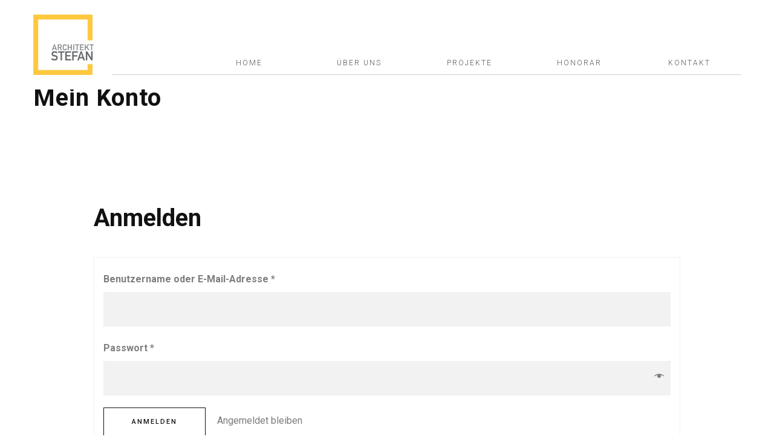

--- FILE ---
content_type: text/html; charset=UTF-8
request_url: https://architektstefan.at/mein-konto/
body_size: 13206
content:
<!DOCTYPE html>
<html lang="de">
	<head>
		<meta charset="UTF-8">
		<meta name="apple-mobile-web-app-capable" content="yes" />
		<meta name="viewport" content="width=device-width, initial-scale=1">
		<meta name="format-detection" content="telephone=no" />
		<title>Mein Konto &#8211; ARCHITEKT STEFAN</title>
<meta name='robots' content='max-image-preview:large, noindex, follow' />
<link rel='dns-prefetch' href='//www.youtube.com' />
<link rel='dns-prefetch' href='//fonts.googleapis.com' />
<link rel="alternate" type="application/rss+xml" title="ARCHITEKT STEFAN &raquo; Feed" href="https://architektstefan.at/feed/" />
<link rel="alternate" type="application/rss+xml" title="ARCHITEKT STEFAN &raquo; Kommentar-Feed" href="https://architektstefan.at/comments/feed/" />
<script type="text/javascript">
/* <![CDATA[ */
window._wpemojiSettings = {"baseUrl":"https:\/\/s.w.org\/images\/core\/emoji\/14.0.0\/72x72\/","ext":".png","svgUrl":"https:\/\/s.w.org\/images\/core\/emoji\/14.0.0\/svg\/","svgExt":".svg","source":{"concatemoji":"https:\/\/architektstefan.at\/wp-includes\/js\/wp-emoji-release.min.js?ver=6.4.7"}};
/*! This file is auto-generated */
!function(i,n){var o,s,e;function c(e){try{var t={supportTests:e,timestamp:(new Date).valueOf()};sessionStorage.setItem(o,JSON.stringify(t))}catch(e){}}function p(e,t,n){e.clearRect(0,0,e.canvas.width,e.canvas.height),e.fillText(t,0,0);var t=new Uint32Array(e.getImageData(0,0,e.canvas.width,e.canvas.height).data),r=(e.clearRect(0,0,e.canvas.width,e.canvas.height),e.fillText(n,0,0),new Uint32Array(e.getImageData(0,0,e.canvas.width,e.canvas.height).data));return t.every(function(e,t){return e===r[t]})}function u(e,t,n){switch(t){case"flag":return n(e,"\ud83c\udff3\ufe0f\u200d\u26a7\ufe0f","\ud83c\udff3\ufe0f\u200b\u26a7\ufe0f")?!1:!n(e,"\ud83c\uddfa\ud83c\uddf3","\ud83c\uddfa\u200b\ud83c\uddf3")&&!n(e,"\ud83c\udff4\udb40\udc67\udb40\udc62\udb40\udc65\udb40\udc6e\udb40\udc67\udb40\udc7f","\ud83c\udff4\u200b\udb40\udc67\u200b\udb40\udc62\u200b\udb40\udc65\u200b\udb40\udc6e\u200b\udb40\udc67\u200b\udb40\udc7f");case"emoji":return!n(e,"\ud83e\udef1\ud83c\udffb\u200d\ud83e\udef2\ud83c\udfff","\ud83e\udef1\ud83c\udffb\u200b\ud83e\udef2\ud83c\udfff")}return!1}function f(e,t,n){var r="undefined"!=typeof WorkerGlobalScope&&self instanceof WorkerGlobalScope?new OffscreenCanvas(300,150):i.createElement("canvas"),a=r.getContext("2d",{willReadFrequently:!0}),o=(a.textBaseline="top",a.font="600 32px Arial",{});return e.forEach(function(e){o[e]=t(a,e,n)}),o}function t(e){var t=i.createElement("script");t.src=e,t.defer=!0,i.head.appendChild(t)}"undefined"!=typeof Promise&&(o="wpEmojiSettingsSupports",s=["flag","emoji"],n.supports={everything:!0,everythingExceptFlag:!0},e=new Promise(function(e){i.addEventListener("DOMContentLoaded",e,{once:!0})}),new Promise(function(t){var n=function(){try{var e=JSON.parse(sessionStorage.getItem(o));if("object"==typeof e&&"number"==typeof e.timestamp&&(new Date).valueOf()<e.timestamp+604800&&"object"==typeof e.supportTests)return e.supportTests}catch(e){}return null}();if(!n){if("undefined"!=typeof Worker&&"undefined"!=typeof OffscreenCanvas&&"undefined"!=typeof URL&&URL.createObjectURL&&"undefined"!=typeof Blob)try{var e="postMessage("+f.toString()+"("+[JSON.stringify(s),u.toString(),p.toString()].join(",")+"));",r=new Blob([e],{type:"text/javascript"}),a=new Worker(URL.createObjectURL(r),{name:"wpTestEmojiSupports"});return void(a.onmessage=function(e){c(n=e.data),a.terminate(),t(n)})}catch(e){}c(n=f(s,u,p))}t(n)}).then(function(e){for(var t in e)n.supports[t]=e[t],n.supports.everything=n.supports.everything&&n.supports[t],"flag"!==t&&(n.supports.everythingExceptFlag=n.supports.everythingExceptFlag&&n.supports[t]);n.supports.everythingExceptFlag=n.supports.everythingExceptFlag&&!n.supports.flag,n.DOMReady=!1,n.readyCallback=function(){n.DOMReady=!0}}).then(function(){return e}).then(function(){var e;n.supports.everything||(n.readyCallback(),(e=n.source||{}).concatemoji?t(e.concatemoji):e.wpemoji&&e.twemoji&&(t(e.twemoji),t(e.wpemoji)))}))}((window,document),window._wpemojiSettings);
/* ]]> */
</script>
<link rel='stylesheet' id='formidable-css' href='https://architektstefan.at/wp-content/plugins/formidable/css/formidableforms.css?ver=11161135' type='text/css' media='all' />
<link rel='stylesheet' id='qodeblock-fontawesome-css' href='https://architektstefan.at/wp-content/plugins/qodeblock/dist/assets/fontawesome/css/all.min.css?ver=1608862324' type='text/css' media='all' />
<style id='wp-emoji-styles-inline-css' type='text/css'>

	img.wp-smiley, img.emoji {
		display: inline !important;
		border: none !important;
		box-shadow: none !important;
		height: 1em !important;
		width: 1em !important;
		margin: 0 0.07em !important;
		vertical-align: -0.1em !important;
		background: none !important;
		padding: 0 !important;
	}
</style>
<link rel='stylesheet' id='wp-block-library-css' href='https://architektstefan.at/wp-includes/css/dist/block-library/style.min.css?ver=6.4.7' type='text/css' media='all' />
<link rel='stylesheet' id='qodeblock-style-css-css' href='https://architektstefan.at/wp-content/plugins/qodeblock/dist/blocks.style.build.css?ver=1608862324' type='text/css' media='all' />
<style id='classic-theme-styles-inline-css' type='text/css'>
/*! This file is auto-generated */
.wp-block-button__link{color:#fff;background-color:#32373c;border-radius:9999px;box-shadow:none;text-decoration:none;padding:calc(.667em + 2px) calc(1.333em + 2px);font-size:1.125em}.wp-block-file__button{background:#32373c;color:#fff;text-decoration:none}
</style>
<style id='global-styles-inline-css' type='text/css'>
body{--wp--preset--color--black: #000000;--wp--preset--color--cyan-bluish-gray: #abb8c3;--wp--preset--color--white: #ffffff;--wp--preset--color--pale-pink: #f78da7;--wp--preset--color--vivid-red: #cf2e2e;--wp--preset--color--luminous-vivid-orange: #ff6900;--wp--preset--color--luminous-vivid-amber: #fcb900;--wp--preset--color--light-green-cyan: #7bdcb5;--wp--preset--color--vivid-green-cyan: #00d084;--wp--preset--color--pale-cyan-blue: #8ed1fc;--wp--preset--color--vivid-cyan-blue: #0693e3;--wp--preset--color--vivid-purple: #9b51e0;--wp--preset--gradient--vivid-cyan-blue-to-vivid-purple: linear-gradient(135deg,rgba(6,147,227,1) 0%,rgb(155,81,224) 100%);--wp--preset--gradient--light-green-cyan-to-vivid-green-cyan: linear-gradient(135deg,rgb(122,220,180) 0%,rgb(0,208,130) 100%);--wp--preset--gradient--luminous-vivid-amber-to-luminous-vivid-orange: linear-gradient(135deg,rgba(252,185,0,1) 0%,rgba(255,105,0,1) 100%);--wp--preset--gradient--luminous-vivid-orange-to-vivid-red: linear-gradient(135deg,rgba(255,105,0,1) 0%,rgb(207,46,46) 100%);--wp--preset--gradient--very-light-gray-to-cyan-bluish-gray: linear-gradient(135deg,rgb(238,238,238) 0%,rgb(169,184,195) 100%);--wp--preset--gradient--cool-to-warm-spectrum: linear-gradient(135deg,rgb(74,234,220) 0%,rgb(151,120,209) 20%,rgb(207,42,186) 40%,rgb(238,44,130) 60%,rgb(251,105,98) 80%,rgb(254,248,76) 100%);--wp--preset--gradient--blush-light-purple: linear-gradient(135deg,rgb(255,206,236) 0%,rgb(152,150,240) 100%);--wp--preset--gradient--blush-bordeaux: linear-gradient(135deg,rgb(254,205,165) 0%,rgb(254,45,45) 50%,rgb(107,0,62) 100%);--wp--preset--gradient--luminous-dusk: linear-gradient(135deg,rgb(255,203,112) 0%,rgb(199,81,192) 50%,rgb(65,88,208) 100%);--wp--preset--gradient--pale-ocean: linear-gradient(135deg,rgb(255,245,203) 0%,rgb(182,227,212) 50%,rgb(51,167,181) 100%);--wp--preset--gradient--electric-grass: linear-gradient(135deg,rgb(202,248,128) 0%,rgb(113,206,126) 100%);--wp--preset--gradient--midnight: linear-gradient(135deg,rgb(2,3,129) 0%,rgb(40,116,252) 100%);--wp--preset--font-size--small: 13px;--wp--preset--font-size--medium: 20px;--wp--preset--font-size--large: 36px;--wp--preset--font-size--x-large: 42px;--wp--preset--spacing--20: 0.44rem;--wp--preset--spacing--30: 0.67rem;--wp--preset--spacing--40: 1rem;--wp--preset--spacing--50: 1.5rem;--wp--preset--spacing--60: 2.25rem;--wp--preset--spacing--70: 3.38rem;--wp--preset--spacing--80: 5.06rem;--wp--preset--shadow--natural: 6px 6px 9px rgba(0, 0, 0, 0.2);--wp--preset--shadow--deep: 12px 12px 50px rgba(0, 0, 0, 0.4);--wp--preset--shadow--sharp: 6px 6px 0px rgba(0, 0, 0, 0.2);--wp--preset--shadow--outlined: 6px 6px 0px -3px rgba(255, 255, 255, 1), 6px 6px rgba(0, 0, 0, 1);--wp--preset--shadow--crisp: 6px 6px 0px rgba(0, 0, 0, 1);}:where(.is-layout-flex){gap: 0.5em;}:where(.is-layout-grid){gap: 0.5em;}body .is-layout-flow > .alignleft{float: left;margin-inline-start: 0;margin-inline-end: 2em;}body .is-layout-flow > .alignright{float: right;margin-inline-start: 2em;margin-inline-end: 0;}body .is-layout-flow > .aligncenter{margin-left: auto !important;margin-right: auto !important;}body .is-layout-constrained > .alignleft{float: left;margin-inline-start: 0;margin-inline-end: 2em;}body .is-layout-constrained > .alignright{float: right;margin-inline-start: 2em;margin-inline-end: 0;}body .is-layout-constrained > .aligncenter{margin-left: auto !important;margin-right: auto !important;}body .is-layout-constrained > :where(:not(.alignleft):not(.alignright):not(.alignfull)){max-width: var(--wp--style--global--content-size);margin-left: auto !important;margin-right: auto !important;}body .is-layout-constrained > .alignwide{max-width: var(--wp--style--global--wide-size);}body .is-layout-flex{display: flex;}body .is-layout-flex{flex-wrap: wrap;align-items: center;}body .is-layout-flex > *{margin: 0;}body .is-layout-grid{display: grid;}body .is-layout-grid > *{margin: 0;}:where(.wp-block-columns.is-layout-flex){gap: 2em;}:where(.wp-block-columns.is-layout-grid){gap: 2em;}:where(.wp-block-post-template.is-layout-flex){gap: 1.25em;}:where(.wp-block-post-template.is-layout-grid){gap: 1.25em;}.has-black-color{color: var(--wp--preset--color--black) !important;}.has-cyan-bluish-gray-color{color: var(--wp--preset--color--cyan-bluish-gray) !important;}.has-white-color{color: var(--wp--preset--color--white) !important;}.has-pale-pink-color{color: var(--wp--preset--color--pale-pink) !important;}.has-vivid-red-color{color: var(--wp--preset--color--vivid-red) !important;}.has-luminous-vivid-orange-color{color: var(--wp--preset--color--luminous-vivid-orange) !important;}.has-luminous-vivid-amber-color{color: var(--wp--preset--color--luminous-vivid-amber) !important;}.has-light-green-cyan-color{color: var(--wp--preset--color--light-green-cyan) !important;}.has-vivid-green-cyan-color{color: var(--wp--preset--color--vivid-green-cyan) !important;}.has-pale-cyan-blue-color{color: var(--wp--preset--color--pale-cyan-blue) !important;}.has-vivid-cyan-blue-color{color: var(--wp--preset--color--vivid-cyan-blue) !important;}.has-vivid-purple-color{color: var(--wp--preset--color--vivid-purple) !important;}.has-black-background-color{background-color: var(--wp--preset--color--black) !important;}.has-cyan-bluish-gray-background-color{background-color: var(--wp--preset--color--cyan-bluish-gray) !important;}.has-white-background-color{background-color: var(--wp--preset--color--white) !important;}.has-pale-pink-background-color{background-color: var(--wp--preset--color--pale-pink) !important;}.has-vivid-red-background-color{background-color: var(--wp--preset--color--vivid-red) !important;}.has-luminous-vivid-orange-background-color{background-color: var(--wp--preset--color--luminous-vivid-orange) !important;}.has-luminous-vivid-amber-background-color{background-color: var(--wp--preset--color--luminous-vivid-amber) !important;}.has-light-green-cyan-background-color{background-color: var(--wp--preset--color--light-green-cyan) !important;}.has-vivid-green-cyan-background-color{background-color: var(--wp--preset--color--vivid-green-cyan) !important;}.has-pale-cyan-blue-background-color{background-color: var(--wp--preset--color--pale-cyan-blue) !important;}.has-vivid-cyan-blue-background-color{background-color: var(--wp--preset--color--vivid-cyan-blue) !important;}.has-vivid-purple-background-color{background-color: var(--wp--preset--color--vivid-purple) !important;}.has-black-border-color{border-color: var(--wp--preset--color--black) !important;}.has-cyan-bluish-gray-border-color{border-color: var(--wp--preset--color--cyan-bluish-gray) !important;}.has-white-border-color{border-color: var(--wp--preset--color--white) !important;}.has-pale-pink-border-color{border-color: var(--wp--preset--color--pale-pink) !important;}.has-vivid-red-border-color{border-color: var(--wp--preset--color--vivid-red) !important;}.has-luminous-vivid-orange-border-color{border-color: var(--wp--preset--color--luminous-vivid-orange) !important;}.has-luminous-vivid-amber-border-color{border-color: var(--wp--preset--color--luminous-vivid-amber) !important;}.has-light-green-cyan-border-color{border-color: var(--wp--preset--color--light-green-cyan) !important;}.has-vivid-green-cyan-border-color{border-color: var(--wp--preset--color--vivid-green-cyan) !important;}.has-pale-cyan-blue-border-color{border-color: var(--wp--preset--color--pale-cyan-blue) !important;}.has-vivid-cyan-blue-border-color{border-color: var(--wp--preset--color--vivid-cyan-blue) !important;}.has-vivid-purple-border-color{border-color: var(--wp--preset--color--vivid-purple) !important;}.has-vivid-cyan-blue-to-vivid-purple-gradient-background{background: var(--wp--preset--gradient--vivid-cyan-blue-to-vivid-purple) !important;}.has-light-green-cyan-to-vivid-green-cyan-gradient-background{background: var(--wp--preset--gradient--light-green-cyan-to-vivid-green-cyan) !important;}.has-luminous-vivid-amber-to-luminous-vivid-orange-gradient-background{background: var(--wp--preset--gradient--luminous-vivid-amber-to-luminous-vivid-orange) !important;}.has-luminous-vivid-orange-to-vivid-red-gradient-background{background: var(--wp--preset--gradient--luminous-vivid-orange-to-vivid-red) !important;}.has-very-light-gray-to-cyan-bluish-gray-gradient-background{background: var(--wp--preset--gradient--very-light-gray-to-cyan-bluish-gray) !important;}.has-cool-to-warm-spectrum-gradient-background{background: var(--wp--preset--gradient--cool-to-warm-spectrum) !important;}.has-blush-light-purple-gradient-background{background: var(--wp--preset--gradient--blush-light-purple) !important;}.has-blush-bordeaux-gradient-background{background: var(--wp--preset--gradient--blush-bordeaux) !important;}.has-luminous-dusk-gradient-background{background: var(--wp--preset--gradient--luminous-dusk) !important;}.has-pale-ocean-gradient-background{background: var(--wp--preset--gradient--pale-ocean) !important;}.has-electric-grass-gradient-background{background: var(--wp--preset--gradient--electric-grass) !important;}.has-midnight-gradient-background{background: var(--wp--preset--gradient--midnight) !important;}.has-small-font-size{font-size: var(--wp--preset--font-size--small) !important;}.has-medium-font-size{font-size: var(--wp--preset--font-size--medium) !important;}.has-large-font-size{font-size: var(--wp--preset--font-size--large) !important;}.has-x-large-font-size{font-size: var(--wp--preset--font-size--x-large) !important;}
.wp-block-navigation a:where(:not(.wp-element-button)){color: inherit;}
:where(.wp-block-post-template.is-layout-flex){gap: 1.25em;}:where(.wp-block-post-template.is-layout-grid){gap: 1.25em;}
:where(.wp-block-columns.is-layout-flex){gap: 2em;}:where(.wp-block-columns.is-layout-grid){gap: 2em;}
.wp-block-pullquote{font-size: 1.5em;line-height: 1.6;}
</style>
<link rel='stylesheet' id='image-map-pro-dist-css-css' href='https://architektstefan.at/wp-content/plugins/image-map-pro-wordpress/css/image-map-pro.min.css?ver=5.1.2' type='text/css' media='' />
<link rel='stylesheet' id='rs-plugin-settings-css' href='https://architektstefan.at/wp-content/plugins/revslider/public/assets/css/rs6.css?ver=6.3.2' type='text/css' media='all' />
<style id='rs-plugin-settings-inline-css' type='text/css'>
#rs-demo-id {}
</style>
<link rel='stylesheet' id='select2-css' href='https://architektstefan.at/wp-content/plugins/woocommerce/assets/css/select2.css?ver=8.2.2' type='text/css' media='all' />
<link rel='stylesheet' id='woocommerce-layout-css' href='https://architektstefan.at/wp-content/plugins/woocommerce/assets/css/woocommerce-layout.css?ver=8.2.2' type='text/css' media='all' />
<link rel='stylesheet' id='woocommerce-smallscreen-css' href='https://architektstefan.at/wp-content/plugins/woocommerce/assets/css/woocommerce-smallscreen.css?ver=8.2.2' type='text/css' media='only screen and (max-width: 768px)' />
<link rel='stylesheet' id='woocommerce-general-css' href='https://architektstefan.at/wp-content/plugins/woocommerce/assets/css/woocommerce.css?ver=8.2.2' type='text/css' media='all' />
<style id='woocommerce-inline-inline-css' type='text/css'>
.woocommerce form .form-row .required { visibility: visible; }
</style>
<link rel='stylesheet' id='prague-core-css' href='https://architektstefan.at/wp-content/themes/prague/style.css?ver=6.4.7' type='text/css' media='all' />
<link rel='stylesheet' id='bootstrap-4-utilities-css' href='https://architektstefan.at/wp-content/themes/prague-child-theme/assets/css/bootstrap-4-utilities.min.css?ver=1.1.1' type='text/css' media='all' />
<link rel='stylesheet' id='child-style-css' href='https://architektstefan.at/wp-content/themes/prague-child-theme/style.css?ver=1.1.1' type='text/css' media='all' />
<link rel='stylesheet' id='swiper-css' href='https://architektstefan.at/wp-content/themes/prague/assets/css/swiper.min.css?ver=1.1.1' type='text/css' media='all' />
<link rel='stylesheet' id='slick-css' href='https://architektstefan.at/wp-content/themes/prague/assets/css/slick.min.css?ver=1.1.1' type='text/css' media='all' />
<link rel='stylesheet' id='owl-css' href='https://architektstefan.at/wp-content/themes/prague/assets/css/owlcarousel.css?ver=1.1.1' type='text/css' media='all' />
<link rel='stylesheet' id='magnific-popup-css' href='https://architektstefan.at/wp-content/themes/prague/assets/css/magnific-popup.css?ver=1.1.1' type='text/css' media='all' />
<link rel='stylesheet' id='prague-fonts-css' href='//fonts.googleapis.com/css?family=Roboto%3A400%2C100%2C300%2C500%2C700%26subset%3Dlatin%2Clatin-ext&#038;ver=1.1.1' type='text/css' media='all' />
<link rel='stylesheet' id='prague-core-css-css' href='https://architektstefan.at/wp-content/themes/prague/style.css?ver=1.1.1' type='text/css' media='all' />
<link rel='stylesheet' id='font-awesomes-css' href='https://architektstefan.at/wp-content/themes/prague/assets/css/font-awesome.min.css?ver=1.1.1' type='text/css' media='all' />
<link rel='stylesheet' id='ionicons-css' href='https://architektstefan.at/wp-content/themes/prague/assets/css/ionicons.min.css?ver=1.1.1' type='text/css' media='all' />
<link rel='stylesheet' id='et-line-font-css' href='https://architektstefan.at/wp-content/themes/prague/assets/css/et-line-font.css?ver=1.1.1' type='text/css' media='all' />
<style id='et-line-font-inline-css' type='text/css'>
[data-icon]:before {content:none} .ui-dialog{position:fixed;top:100px;}
</style>
<link rel='stylesheet' id='prague-before-after-css' href='https://architektstefan.at/wp-content/themes/prague/assets/css/before-after.min.css?ver=1.1.1' type='text/css' media='all' />
<link rel='stylesheet' id='bootstrap-css' href='https://architektstefan.at/wp-content/themes/prague/assets/css/bootstrap.min.css?ver=1.1.1' type='text/css' media='all' />
<link rel='stylesheet' id='prague-unit-test-css' href='https://architektstefan.at/wp-content/themes/prague/assets/css/unit-test.css?ver=1.1.1' type='text/css' media='all' />
<link rel='stylesheet' id='prague-theme-css-css' href='https://architektstefan.at/wp-content/themes/prague/assets/css/style.min.css?ver=1.1.1' type='text/css' media='all' />
<link rel='stylesheet' id='prague-dynamic-css-css' href='https://architektstefan.at/wp-admin/admin-ajax.php?action=prague_dynamic_css&#038;ver=1.1.1' type='text/css' media='all' />
<link rel='stylesheet' id='arial-css' href='//fonts.googleapis.com/css?family=Arial%3Aregular&#038;ver=6.4.7' type='text/css' media='all' />
<link rel='stylesheet' id='roboto-css' href='//fonts.googleapis.com/css?family=Roboto%3A300&#038;ver=6.4.7' type='text/css' media='all' />
<link rel='stylesheet' id='the-grid-css' href='https://architektstefan.at/wp-content/plugins/the_grid/frontend/assets/css/the-grid.min.css?ver=2.7.4' type='text/css' media='all' />
<style id='the-grid-inline-css' type='text/css'>
.tolb-holder{background:rgba(0,0,0,0.8)}.tolb-holder .tolb-close,.tolb-holder .tolb-title,.tolb-holder .tolb-counter,.tolb-holder .tolb-next i,.tolb-holder .tolb-prev i{color:#ffffff}.tolb-holder .tolb-load{border-color:rgba(255,255,255,0.2);border-left:3px solid #ffffff}
.to-heart-icon,.to-heart-icon svg,.to-post-like,.to-post-like .to-like-count{position:relative;display:inline-block}.to-post-like{width:auto;cursor:pointer;font-weight:400}.to-heart-icon{float:left;margin:0 4px 0 0}.to-heart-icon svg{overflow:visible;width:15px;height:14px}.to-heart-icon g{-webkit-transform:scale(1);transform:scale(1)}.to-heart-icon path{-webkit-transform:scale(1);transform:scale(1);transition:fill .4s ease,stroke .4s ease}.no-liked .to-heart-icon path{fill:#999;stroke:#999}.empty-heart .to-heart-icon path{fill:transparent!important;stroke:#999}.liked .to-heart-icon path,.to-heart-icon svg:hover path{fill:#ff6863!important;stroke:#ff6863!important}@keyframes heartBeat{0%{transform:scale(1)}20%{transform:scale(.8)}30%{transform:scale(.95)}45%{transform:scale(.75)}50%{transform:scale(.85)}100%{transform:scale(.9)}}@-webkit-keyframes heartBeat{0%,100%,50%{-webkit-transform:scale(1)}20%{-webkit-transform:scale(.8)}30%{-webkit-transform:scale(.95)}45%{-webkit-transform:scale(.75)}}.heart-pulse g{-webkit-animation-name:heartBeat;animation-name:heartBeat;-webkit-animation-duration:1s;animation-duration:1s;-webkit-animation-iteration-count:infinite;animation-iteration-count:infinite;-webkit-transform-origin:50% 50%;transform-origin:50% 50%}.to-post-like a{color:inherit!important;fill:inherit!important;stroke:inherit!important}
</style>
<script type="text/javascript" src="https://architektstefan.at/wp-includes/js/jquery/jquery.min.js?ver=3.7.1" id="jquery-core-js"></script>
<script type="text/javascript" src="https://architektstefan.at/wp-content/themes/prague/assets/js/jquery-migrate.min.js?ver=1.4.1-wp" id="jquery-migrate-js"></script>
<script type="text/javascript" src="https://architektstefan.at/wp-content/plugins/revslider/public/assets/js/rbtools.min.js?ver=6.3.2" id="tp-tools-js"></script>
<script type="text/javascript" src="https://architektstefan.at/wp-content/plugins/revslider/public/assets/js/rs6.min.js?ver=6.3.2" id="revmin-js"></script>
<script type="text/javascript" src="https://architektstefan.at/wp-content/plugins/woocommerce/assets/js/jquery-blockui/jquery.blockUI.min.js?ver=2.7.0-wc.8.2.2" id="jquery-blockui-js"></script>
<script type="text/javascript" id="wc-add-to-cart-js-extra">
/* <![CDATA[ */
var wc_add_to_cart_params = {"ajax_url":"\/wp-admin\/admin-ajax.php","wc_ajax_url":"\/?wc-ajax=%%endpoint%%","i18n_view_cart":"Warenkorb anzeigen","cart_url":"https:\/\/architektstefan.at\/warenkorb\/","is_cart":"","cart_redirect_after_add":"no"};
/* ]]> */
</script>
<script type="text/javascript" src="https://architektstefan.at/wp-content/plugins/woocommerce/assets/js/frontend/add-to-cart.min.js?ver=8.2.2" id="wc-add-to-cart-js"></script>
<script type="text/javascript" id="zxcvbn-async-js-extra">
/* <![CDATA[ */
var _zxcvbnSettings = {"src":"https:\/\/architektstefan.at\/wp-includes\/js\/zxcvbn.min.js"};
/* ]]> */
</script>
<script type="text/javascript" src="https://architektstefan.at/wp-includes/js/zxcvbn-async.min.js?ver=1.0" id="zxcvbn-async-js"></script>
<script type="text/javascript" src="https://architektstefan.at/wp-content/plugins/js_composer/assets/js/vendors/woocommerce-add-to-cart.js?ver=6.13.0" id="vc_woocommerce-add-to-cart-js-js"></script>
<script type="text/javascript" src="https://architektstefan.at/wp-content/themes/prague-child-theme/js/script.js?ver=6.4.7" id="prague-child-js-js"></script>
<link rel="https://api.w.org/" href="https://architektstefan.at/wp-json/" /><link rel="alternate" type="application/json" href="https://architektstefan.at/wp-json/wp/v2/pages/3308" /><link rel="EditURI" type="application/rsd+xml" title="RSD" href="https://architektstefan.at/xmlrpc.php?rsd" />
<meta name="generator" content="WordPress 6.4.7" />
<meta name="generator" content="WooCommerce 8.2.2" />
<link rel="canonical" href="https://architektstefan.at/mein-konto/" />
<link rel='shortlink' href='https://architektstefan.at/?p=3308' />
<link rel="alternate" type="application/json+oembed" href="https://architektstefan.at/wp-json/oembed/1.0/embed?url=https%3A%2F%2Farchitektstefan.at%2Fmein-konto%2F" />
<link rel="alternate" type="text/xml+oembed" href="https://architektstefan.at/wp-json/oembed/1.0/embed?url=https%3A%2F%2Farchitektstefan.at%2Fmein-konto%2F&#038;format=xml" />
	<noscript><style>.woocommerce-product-gallery{ opacity: 1 !important; }</style></noscript>
	<meta name="generator" content="Powered by WPBakery Page Builder - drag and drop page builder for WordPress."/>
<style type="text/css" id="custom-background-css">
body.custom-background { background-color: #ffffff; }
</style>
	<meta name="generator" content="Powered by Slider Revolution 6.3.2 - responsive, Mobile-Friendly Slider Plugin for WordPress with comfortable drag and drop interface." />
<link rel="icon" href="https://architektstefan.at/wp-content/uploads/2020/11/cropped-logo-32x32.jpg" sizes="32x32" />
<link rel="icon" href="https://architektstefan.at/wp-content/uploads/2020/11/cropped-logo-192x192.jpg" sizes="192x192" />
<link rel="apple-touch-icon" href="https://architektstefan.at/wp-content/uploads/2020/11/cropped-logo-180x180.jpg" />
<meta name="msapplication-TileImage" content="https://architektstefan.at/wp-content/uploads/2020/11/cropped-logo-270x270.jpg" />
<script type="text/javascript">function setREVStartSize(e){
			//window.requestAnimationFrame(function() {				 
				window.RSIW = window.RSIW===undefined ? window.innerWidth : window.RSIW;	
				window.RSIH = window.RSIH===undefined ? window.innerHeight : window.RSIH;	
				try {								
					var pw = document.getElementById(e.c).parentNode.offsetWidth,
						newh;
					pw = pw===0 || isNaN(pw) ? window.RSIW : pw;
					e.tabw = e.tabw===undefined ? 0 : parseInt(e.tabw);
					e.thumbw = e.thumbw===undefined ? 0 : parseInt(e.thumbw);
					e.tabh = e.tabh===undefined ? 0 : parseInt(e.tabh);
					e.thumbh = e.thumbh===undefined ? 0 : parseInt(e.thumbh);
					e.tabhide = e.tabhide===undefined ? 0 : parseInt(e.tabhide);
					e.thumbhide = e.thumbhide===undefined ? 0 : parseInt(e.thumbhide);
					e.mh = e.mh===undefined || e.mh=="" || e.mh==="auto" ? 0 : parseInt(e.mh,0);		
					if(e.layout==="fullscreen" || e.l==="fullscreen") 						
						newh = Math.max(e.mh,window.RSIH);					
					else{					
						e.gw = Array.isArray(e.gw) ? e.gw : [e.gw];
						for (var i in e.rl) if (e.gw[i]===undefined || e.gw[i]===0) e.gw[i] = e.gw[i-1];					
						e.gh = e.el===undefined || e.el==="" || (Array.isArray(e.el) && e.el.length==0)? e.gh : e.el;
						e.gh = Array.isArray(e.gh) ? e.gh : [e.gh];
						for (var i in e.rl) if (e.gh[i]===undefined || e.gh[i]===0) e.gh[i] = e.gh[i-1];
											
						var nl = new Array(e.rl.length),
							ix = 0,						
							sl;					
						e.tabw = e.tabhide>=pw ? 0 : e.tabw;
						e.thumbw = e.thumbhide>=pw ? 0 : e.thumbw;
						e.tabh = e.tabhide>=pw ? 0 : e.tabh;
						e.thumbh = e.thumbhide>=pw ? 0 : e.thumbh;					
						for (var i in e.rl) nl[i] = e.rl[i]<window.RSIW ? 0 : e.rl[i];
						sl = nl[0];									
						for (var i in nl) if (sl>nl[i] && nl[i]>0) { sl = nl[i]; ix=i;}															
						var m = pw>(e.gw[ix]+e.tabw+e.thumbw) ? 1 : (pw-(e.tabw+e.thumbw)) / (e.gw[ix]);					
						newh =  (e.gh[ix] * m) + (e.tabh + e.thumbh);
					}				
					if(window.rs_init_css===undefined) window.rs_init_css = document.head.appendChild(document.createElement("style"));					
					document.getElementById(e.c).height = newh+"px";
					window.rs_init_css.innerHTML += "#"+e.c+"_wrapper { height: "+newh+"px }";				
				} catch(e){
					console.log("Failure at Presize of Slider:" + e)
				}					   
			//});
		  };</script>
		<style type="text/css" id="wp-custom-css">
			.prague-header.light .main-menu li:hover a {
	color: #000;
}

.custom-prague-header {
	display: flex;
	align-items: center;
	padding: 0px;
	background-color: #fff;
}

.prague-header {
	background-color: #fff;	
}

.projektgallerie-home {
	-webkit-filter: grayscale(100%); 
  filter: grayscale(100%);
}

.prague-logo img {
	max-width: none;
}

.architect-biographie-img {
	-webkit-filter: grayscale(100%); 
  filter: grayscale(100%);
}

.prague-header-wrapper {
	width: 100%;
  justify-content: flex-end;
}


.prague-header-wrapper .prague-navigation {
	width: 100%;
	border-bottom: 1px solid rgba(0,0,0,.2);
	padding: 0px;
}

.prague-header-wrapper {
	margin-left: 30px;
	align-self: flex-end;
}

.prague-header {
	justify-content: center;
}


.main-menu .sub-menu li.current-menu-ancestor > a, .main-menu .sub-menu li.current-menu-item > a, .main-menu .sub-menu li.current-menu-parent > a, .main-menu .sub-menu li:focus > a, .main-menu .sub-menu li:hover > a {
	color: #FFC83D;
}

.subtitle {
	color: #fff !important;
}


.subtitle.divider {
	color: #000 !important;
}

h1 {
	color: #626669;
}

h1.project-detail-slider-content-title {
	color: #626669 !important;
}

h6.project-detail-slider-content-subtitle {
	color: #FFC83F !important;
}

.slick-slide {
    min-height: 200px;
}

.project-detail-slider-banner {
    margin-bottom: 0px;
}

h4.detail-gallery-item-caption {
		color: #626669 !important;
}


h4 {
		color: #626669 !important;
}

.top-banner.light .banner-columns .banner-col-item.divider::before {
    background-color: #FFC83F;
}


.woocommerce-Price-amount bdi {
	font-size: 40px;
}

.nav-tabs > li > a:hover {
    color: #000;
}

.heading.dark .subtitle.divider::after{
	display:none;
}

.btn-quadrat-calc {
	background-color: #f2f2f2;
	color: #666666;
	border: none;
	border-radius: 0;
	border: #f2f2f2 solid;
}

.btn-quadrat-calc:hover,
.btn-quadrat-calc:focus,
.btn-quadrat-calc:active {
   background-color: #f2f2f2;
   color: #262626;
   border: #ccc solid;
}

.btn-read-more {
	background-color: #f2f2f2;
	color: #666666;
	border: none;
	border-radius: 0;
	border: #f2f2f2 solid;
}

.btn-read-more:hover,
.btn-read-more:focus,
.btn-read-more:active {
   background-color: #f2f2f2;
   color: #262626;
   border: #ccc solid;
}

.vc_gitem-zone {	
	box-shadow:none;
}

.projektbilder-kacheln * ul {
	display: flex;
	justify-content: space-between;
}

.projektbilder-kacheln * ul li.isotope-item {
	position: unset !important;
}

.flex-control-nav.flex-control-paging{
	display:none;
}

.product_meta{
	display:none;
}

.leistungsfeld li {
	margin-bottom: 30px;
}

.prague-footer:before {
	background-color: #fff;
	color: #111;
	opacity: 1;
}

.prague-footer .footer-top-content {
	padding-bottom: 0px;
}

.prague-footer .footer-content-outer {
	padding-top: 30px;
}

.vc_gitem-animated-block {
	border: 1px solid rgba(0,0,0,.2);
}

rs-slide {
		border: 1px solid rgba(0,0,0,.2);
}

rs-thumb {
	border: 1px solid rgba(0,0,0,.2);
}

.project-detail-before {
 border: 1px solid rgba(0,0,0,.2);
}

.prague-footer .footer-top-content .prague-footer-main-block {
	width: 100%;
}

.prague-footer .footer-top-content .prague-footer-main-block .footer-main-content {
	width: 100%;
	max-width: none;
	margin: 0;
}

.prague-footer .footer-top-content .prague-footer-info-block {
	display: none;
}

.prague-footer .footer-bottom-content {
	display: none;
}

.prague-footer .footer-top-content .prague-footer-main-block .prague-logo {
	display: none;
}

.project-detail-splitted-content-title {
	display: none;
}

.vc_single_image-img  {
	border: 1px solid rgba(0,0,0,.2);
	box-shadow: none;
}

.wpb_single_image .vc_single_image-wrapper.vc_box_border, .wpb_single_image .vc_single_image-wrapper.vc_box_border_circle {
	padding: 0px;
}
#rev_slider_1_1_wrapper{
	border: 0.1px solid rgba(0,0,0,.2);
}

.woocommerce-notices-wrapper {
	margin-top: 100px;
}

#menu-item-4202, #menu-item-4202 > a{
	cursor:default;
}

.ziviltechniker-adler-leistungsfeld img{
	border: 0px;
	border-bottom: 0.1px solid rgba(0,0,0,.2);
	border-right: 0.1px solid rgba(0,0,0,.2);
	bottom:0px;
}

ul.leistungsfeld li {
	margin-bottom: 0px;
}

.ziviltechniker-leistungsfeld-div {
	display: flex;
}

.ziviltechniker-leistungsfeld-div .vc_column-inner {
	align-self: flex-end;
}

.pressebild {
	margin-bottom: 15px !important;
	padding-right: 7.5px;
	padding-left: 7.5px;
	display: block;
}

.pressebild-row {
	padding-right: 7.5px;
	padding-left: 7.5px;
}

.pressebild-row .vc_column-inner{
	padding-right: 0px;
	padding-left: 0px;
}

.projektgallerie-home-col2 .vc_column-inner {
	padding-left: 7.5px;
}

.projektgallerie-home-col1 .vc_column-inner {
	padding-right: 7.5px;
}

#rev_slider_1_1_wrapper {
	margin-top: 15px !important;
}

.projektbilder-slider .wpb_wrapper .wpb_gallery_slides {
	border: 0.1px solid rgba(0,0,0,.2);
	box-shadow: none;
	border-radius: 0px;
}

.projektbilder-kacheln .isotope-item a img {
	border: 0.1px solid rgba(0,0,0,.2);
}

.google-maps-map {
		border: 1px solid rgba(0,0,0,.2);
}

.main-paragraph-footer {
	margin-bottom: 0px;
}
		
	.textohneabstand div p{
		margin-top:5px;
		line-height:1.4em!important;
	}

	.textohneabstand div span{
		line-height:0;
	}
	
  .tp-thumb-mask{
		margin-top: 10px !important;
	}

@media screen and (min-width: 1200px) {
	
.prague-navigation-inner nav ul.main-menu li a {
	width: 170px;
	height: 40px;
	text-align: center;
	padding-bottom: 18px;
	margin-bottom: -1px;
	padding-top: 20px;
}
	
	.main-menu  li.current-menu-ancestor > a, .main-menu li.current-menu-item > a, .main-menu li.current-menu-parent > a, .main-menu li:focus > a, .main-menu li:hover > a {
		border-bottom: 1px solid #FDC33E;
	}
	
	.prague-navigation-inner nav ul.sub-menu li a {
	width: 150px;
	height: unset;
	text-align: center;
	padding-bottom: 0px;
	padding-top: 1px;
}
	
.prague-navigation-inner nav ul.sub-menu li a:link, .prague-navigation-inner nav ul.sub-menu li a:active, .prague-navigation-inner nav ul.sub-menu li a:hover, .prague-navigation-inner nav ul.sub-menu li a:visited {
	padding-bottom: 0px;
	border: none;
}
	
	.prague-navigation-inner nav ul.sub-menu {
		background-color: #fff;
		border: 1px solid rgba(0,0,0,.2);
		border-top: 1px solid #FDC33E;
	}
	
	.main-menu .sub-menu {
    left: 0px;
		padding: 0px;
    top: 40px;
	}
	
	ul.sub-menu {
		height: 130px;
		width: 170px;
	}
	
	.prague-navigation-inner nav ul.sub-menu li a {
		color: #111;
		border: none;
		width: 100%;
	}

		.main-menu li.menu-item-has-children:focus > a, .main-menu li.menu-item-has-children:hover > a {
		border: 1px solid rgba(0,0,0,.2);
			border-bottom: none;
	}
	
	.main-menu .sub-menu {
    -webkit-transition: visibility .0s ease-in,opacity .0s ease-in;
    transition: visibility .0s ease-in,opacity .0s ease-in;
	}
}

@media screen and (max-width: 1200px) {
	.custom-prague-header.container {
    margin: 0px;
		width: 100%;
  }
	
	.custom-prague-header .prague-header-wrapper {
		border: none;
	  align-self: center;
	}
	
	.prague-header-wrapper .prague-navigation {
		background-color: #fff;
	}
	
	.prague-header-wrapper .prague-navigation a {
		color: #111;
	}
			
	.main-menu .sub-menu {
		background-color: #fff;
	}
	
	.main-menu {
		padding-left: 20px;
	}
	
	.main-menu .sub-menu li a {
		color: #111;
	}
	
	.main-menu li {
		padding-top: 10px;
	}
	
		.prague-navigation-inner nav ul.sub-menu {
			border: none;
	}
	
	
		.main-menu li.menu-item-has-children:focus > a, .main-menu li.menu-item-has-children:hover > a {
		border: none;
	}
	
		ul.sub-menu {
		height: unset;
		width: 170px;
		text-align: left;
	}
	
		.prague-navigation-inner nav ul.sub-menu li a { 
			text-align: left;
	}
}


@media screen and (max-width: 576px) {
	.projektgallerie-home-col2 .vc_column-inner {
		padding-top: 15px;
		padding-left: 15px;
		padding-right: 15px;
	}
	
	.projektgallerie-home-col1 .vc_column-inner {
		padding-left: 15px;
		padding-right: 15px;
	}
	
	.footer-content-links {
		 text-align: center;
	}
	
	.margin-xs-50b {
    margin-bottom: 20px;
	}
	
	.wpb_single_image.vc_align_left {
    text-align: center;
	}	
	
	.team-list-container .vc_column-inner {
		margin-left: 0px !important;
	}
	
		.team-list-container .vc_column-inner .wpb_wrapper {
		text-align: center;
	}
	
	.bauarten-list div {
	line-height: 10px;
}
}

.bauarten-list div {
	line-height: 15px;
}

div.col-xs-12.col-md-6 h4,
div.col-xs-12 h4 {
	line-height: 20px;
}

div.col-xs-12.col-md-6 span,
div.col-xs-12 span {
	line-height: 20px;
}

div.col-xs-12.col-md-6 p,
div.col-xs-12 p{
	line-height: 22px;
}

.woocommerce-Price-amount bdi {
	font-size: 14px;
}

div.wpb_wrapper h3, 
div.wpb_wrapper h2 {
	line-height: 36px;
}

div.wpb_wrapper p, 
div.wpb_wrapper p span,
div.wpb_wrapper ul li {
	line-height: 22px;
}

ul.leistungsfeld li span, ul.leistungsfeld li span b {
	line-height: 24px;
}

ul.leistungsfeld li {
	margin-bottom: 10px;
}

.woocommerce div.product p.price .woocommerce-Price-currencySymbol, .woocommerce-page div.product p.price .woocommerce-Price-currencySymbol {
	font-size: 14px;
}
		</style>
		<noscript><style> .wpb_animate_when_almost_visible { opacity: 1; }</style></noscript>
  </head>
<body class="page-template-default page page-id-3308 custom-background theme-prague woocommerce-account woocommerce-page woocommerce-no-js  wpb-js-composer js-comp-ver-6.13.0 vc_responsive" data-scrollbar="">

	
	<header class="prague-header  sticky-menu sticky-mobile-menu dark absolute  simple">


        
			<div class="custom-prague-header container">
            <div class="prague-logo">
                <a href="https://architektstefan.at/">
                    <img width="200" height="196" src="https://architektstefan.at/wp-content/uploads/2020/11/logo.jpg" class="image_logo" alt="logo_architekt_stefan" decoding="async" />                </a>
            </div>

            <div class="prague-header-wrapper">

                <div class="prague-navigation">
                    <div class="pargue-navigation-wrapper">
                        <div class="prague-navigation-inner">

                            
                            <nav>
                                <ul class="main-menu"><li id="menu-item-2841" class="menu-item menu-item-type-post_type menu-item-object-page menu-item-home menu-item-2841"><a href="https://architektstefan.at/">HOME</a></li>
<li id="menu-item-4202" class="menu-item menu-item-type-custom menu-item-object-custom menu-item-has-children menu-item-4202"><a href="#">ÜBER UNS</a>
<ul class="sub-menu">
	<li id="menu-item-4200" class="menu-item menu-item-type-post_type menu-item-object-page menu-item-4200"><a href="https://architektstefan.at/philosophie/">BÜROPHILOSOPHIE</a></li>
	<li id="menu-item-4201" class="menu-item menu-item-type-post_type menu-item-object-page menu-item-4201"><a href="https://architektstefan.at/leistungbild/">LEISTUNGSFELD</a></li>
	<li id="menu-item-4199" class="menu-item menu-item-type-post_type menu-item-object-page menu-item-4199"><a href="https://architektstefan.at/team/">TEAM</a></li>
	<li id="menu-item-4198" class="menu-item menu-item-type-post_type menu-item-object-page menu-item-4198"><a href="https://architektstefan.at/lebenslauf/">BIOGRAPHIE</a></li>
	<li id="menu-item-3854" class="menu-item menu-item-type-post_type menu-item-object-page menu-item-3854"><a href="https://architektstefan.at/presse/">PRESSE</a></li>
</ul>
</li>
<li id="menu-item-3150" class="menu-item menu-item-type-post_type menu-item-object-page menu-item-3150"><a href="https://architektstefan.at/projekte/">PROJEKTE</a></li>
<li id="menu-item-4910" class="menu-item menu-item-type-post_type menu-item-object-page menu-item-4910"><a href="https://architektstefan.at/honorar/">HONORAR</a></li>
<li id="menu-item-2831" class="menu-item menu-item-type-post_type menu-item-object-page menu-item-2831"><a href="https://architektstefan.at/kontakt/">KONTAKT</a></li>
</ul>                            </nav>

                        </div>
                    </div>
                </div>

                
                <!-- mobile icon -->
                <div class="prague-nav-menu-icon">
                    <a href="#">
                        <i></i>
                    </a>
                </div>


                
            </div>
			</div>

        

		
	</header>
	<!-- END HEADER -->

	<div class="container padd-only-xs">
		<div class="row">
		
							<div class="col-md-12 margin-lg-140t margin-sm-100t margin-lg-90b margin-sm-50b">
					<div class="post-detailed">

						<h2 class="prague-post-title">Mein Konto</h2>
						
						<div class="prague-post-content-outer">

														<div class="prague-post-content">
								
<div class="woocommerce">

<div class="woocommerce-notices-wrapper"></div>

		<h2>Anmelden</h2>

		<form class="woocomerce-form woocommerce-form-login login" method="post">

			
			<p class="woocommerce-form-row woocommerce-form-row--wide form-row form-row-wide">
				<label for="username">Benutzername oder E-Mail-Adresse <span class="required">*</span></label>
				<input type="text" class="woocommerce-Input woocommerce-Input--text input-text" name="username" id="username" value="" />
			</p>
			<p class="woocommerce-form-row woocommerce-form-row--wide form-row form-row-wide">
				<label for="password">Passwort <span class="required">*</span></label>
				<input class="woocommerce-Input woocommerce-Input--text input-text" type="password" name="password" id="password" />
			</p>

			
			<p class="form-row">
				<input type="hidden" id="woocommerce-login-nonce" name="woocommerce-login-nonce" value="fed11184bf" /><input type="hidden" name="_wp_http_referer" value="/mein-konto/" />				<input type="submit" class="woocommerce-Button button" name="login" value="Anmelden" />
				<label class="woocommerce-form__label woocommerce-form__label-for-checkbox inline">
					<input class="woocommerce-form__input woocommerce-form__input-checkbox" name="rememberme" type="checkbox" id="rememberme" value="forever" /> <span>Angemeldet bleiben</span>
				</label>
			</p>
			<p class="woocommerce-LostPassword lost_password">
				<a href="https://architektstefan.at/mein-konto/lost-password/">Passwort vergessen?</a>
			</p>

			
		</form>


</div>

															</div>
														
														

							
														 

													</div>

					</div>

									</div>
			
			
		</div>
	</div>

	


	<!-- START FOOTER -->
	<footer class="prague-footer default">

					
			<div class="footer-content-outer" style="padding-bottom: 0px;line-height:0px;">

									<div class="footer-top-content">
						<div class="prague-footer-main-block">

							<br />
<b>Warning</b>:  Trying to access array offset on value of type bool in <b>/var/www/vhosts/architektstefan.at/httpdocs/wp-content/plugins/prague-plugins/includes/cs-framework/cs-framework-path.php</b> on line <b>196</b><br />
<br />
<b>Warning</b>:  Trying to access array offset on value of type bool in <b>/var/www/vhosts/architektstefan.at/httpdocs/wp-content/plugins/prague-plugins/includes/cs-framework/cs-framework-path.php</b> on line <b>197</b><br />
		<div class="prague-logo">
			<a href="https://architektstefan.at/">
				<br />
<b>Warning</b>:  Trying to access array offset on value of type bool in <b>/var/www/vhosts/architektstefan.at/httpdocs/wp-content/plugins/prague-plugins/includes/cs-framework/cs-framework-path.php</b> on line <b>196</b><br />
<br />
<b>Warning</b>:  Trying to access array offset on value of type bool in <b>/var/www/vhosts/architektstefan.at/httpdocs/wp-content/plugins/prague-plugins/includes/cs-framework/cs-framework-path.php</b> on line <b>197</b><br />
<br />
<b>Warning</b>:  Trying to access array offset on value of type bool in <b>/var/www/vhosts/architektstefan.at/httpdocs/wp-content/plugins/prague-plugins/includes/cs-framework/cs-framework-path.php</b> on line <b>196</b><br />
<br />
<b>Warning</b>:  Trying to access array offset on value of type bool in <b>/var/www/vhosts/architektstefan.at/httpdocs/wp-content/plugins/prague-plugins/includes/cs-framework/cs-framework-path.php</b> on line <b>197</b><br />
			</a>
		</div>
		
							<br />
<b>Warning</b>:  Trying to access array offset on value of type bool in <b>/var/www/vhosts/architektstefan.at/httpdocs/wp-content/plugins/prague-plugins/includes/cs-framework/cs-framework-path.php</b> on line <b>196</b><br />
<br />
<b>Warning</b>:  Trying to access array offset on value of type bool in <b>/var/www/vhosts/architektstefan.at/httpdocs/wp-content/plugins/prague-plugins/includes/cs-framework/cs-framework-path.php</b> on line <b>197</b><br />
								<div class="footer-main-content">
									<br />
<b>Warning</b>:  Trying to access array offset on value of type bool in <b>/var/www/vhosts/architektstefan.at/httpdocs/wp-content/plugins/prague-plugins/includes/cs-framework/cs-framework-path.php</b> on line <b>196</b><br />
<br />
<b>Warning</b>:  Trying to access array offset on value of type bool in <b>/var/www/vhosts/architektstefan.at/httpdocs/wp-content/plugins/prague-plugins/includes/cs-framework/cs-framework-path.php</b> on line <b>197</b><br />
<p class="main-paragraph-footer"><span style="font-family: arial, helvetica, sans-serif"><span class="footer-info-block-title" style="font-size: 8pt;color: #111111">Arch. Dipl.-Ing. Karl STEFAN  |  </span><span style="font-size: x-small;color: #111">Staatlich befugter und beeideter Ziviltechniker  |  </span></span><span style="font-size: x-small;color: #111111;font-family: arial, helvetica, sans-serif">Rockhgasse 4/77  |  1010 Wien  |  Österreich  |  T +43 1 8902360  |  F +43 1 8905903  |  office@architektstefan.at</span></p>
								</div>
							
						</div>
						<div class="prague-footer-info-block">

							<br />
<b>Warning</b>:  Trying to access array offset on value of type bool in <b>/var/www/vhosts/architektstefan.at/httpdocs/wp-content/plugins/prague-plugins/includes/cs-framework/cs-framework-path.php</b> on line <b>196</b><br />
<br />
<b>Warning</b>:  Trying to access array offset on value of type bool in <b>/var/www/vhosts/architektstefan.at/httpdocs/wp-content/plugins/prague-plugins/includes/cs-framework/cs-framework-path.php</b> on line <b>197</b><br />

							<br />
<b>Warning</b>:  Trying to access array offset on value of type bool in <b>/var/www/vhosts/architektstefan.at/httpdocs/wp-content/plugins/prague-plugins/includes/cs-framework/cs-framework-path.php</b> on line <b>196</b><br />
<br />
<b>Warning</b>:  Trying to access array offset on value of type bool in <b>/var/www/vhosts/architektstefan.at/httpdocs/wp-content/plugins/prague-plugins/includes/cs-framework/cs-framework-path.php</b> on line <b>197</b><br />

						</div>
					</div>
								<div class="footer-bottom-content" style="line-height:10px;">

					<!-- Footer copyright -->
					<br />
<b>Warning</b>:  Trying to access array offset on value of type bool in <b>/var/www/vhosts/architektstefan.at/httpdocs/wp-content/plugins/prague-plugins/includes/cs-framework/cs-framework-path.php</b> on line <b>196</b><br />
<br />
<b>Warning</b>:  Trying to access array offset on value of type bool in <b>/var/www/vhosts/architektstefan.at/httpdocs/wp-content/plugins/prague-plugins/includes/cs-framework/cs-framework-path.php</b> on line <b>197</b><br />
						<div class="footer-copyright">
							PRAGUE (C) 2018 ALL RIGHTS RESERVED						</div>
										<!-- End footer copyright -->

					
				</div>
			</div>
          <div class="footer-content-outer" style="padding-top: 0px; padding-bottom: 50px; border-top: 1px solid rgba(0,0,0,.2);">
          	<div class="footer-content-links">
          		<span class="main-footer-links-span" style="color: #111; font-size: x-small;">
          			<a style="color: #111; margin-right: 5px; font-size: x-small;" href="https://architektstefan.at/impressum/">Impressum</a><span style="font-size: x-small; margin-right: 2px;">|</span>
          			<a style="color: #111; margin-right: 5px; font-size: x-small;" href="https://architektstefan.at/datenschutz/">Datenschutz</a><span style="font-size: x-small; margin-right: 2px;">|</span>
          			<a style="color: #111; font-size: x-small;" href="https://architektstefan.at/agb/">AGB</a>
          		</span>
          	</div>
          </div>
		


		
	</footer>

	

	<script type="text/javascript">
		function qodeblockBlocksShare( url, title, w, h ){
			var left = ( window.innerWidth / 2 )-( w / 2 );
			var top  = ( window.innerHeight / 2 )-( h / 2 );
			return window.open(url, title, 'toolbar=no, location=no, directories=no, status=no, menubar=no, scrollbars=no, resizable=no, copyhistory=no, width=600, height=600, top='+top+', left='+left);
		}
	</script>
		<script type="text/javascript">
		(function () {
			var c = document.body.className;
			c = c.replace(/woocommerce-no-js/, 'woocommerce-js');
			document.body.className = c;
		})();
	</script>
	<script type="text/javascript" src="https://architektstefan.at/wp-content/plugins/image-map-pro-wordpress/js/image-map-pro.min.js?ver=5.1.2" id="image-map-pro-dist-js-js"></script>
<script type="text/javascript" src="https://architektstefan.at/wp-content/plugins/woocommerce/assets/js/selectWoo/selectWoo.full.min.js?ver=1.0.9-wc.8.2.2" id="selectWoo-js"></script>
<script type="text/javascript" src="https://architektstefan.at/wp-includes/js/dist/vendor/wp-polyfill-inert.min.js?ver=3.1.2" id="wp-polyfill-inert-js"></script>
<script type="text/javascript" src="https://architektstefan.at/wp-includes/js/dist/vendor/regenerator-runtime.min.js?ver=0.14.0" id="regenerator-runtime-js"></script>
<script type="text/javascript" src="https://architektstefan.at/wp-includes/js/dist/vendor/wp-polyfill.min.js?ver=3.15.0" id="wp-polyfill-js"></script>
<script type="text/javascript" src="https://architektstefan.at/wp-includes/js/dist/hooks.min.js?ver=c6aec9a8d4e5a5d543a1" id="wp-hooks-js"></script>
<script type="text/javascript" src="https://architektstefan.at/wp-includes/js/dist/i18n.min.js?ver=7701b0c3857f914212ef" id="wp-i18n-js"></script>
<script type="text/javascript" id="wp-i18n-js-after">
/* <![CDATA[ */
wp.i18n.setLocaleData( { 'text direction\u0004ltr': [ 'ltr' ] } );
/* ]]> */
</script>
<script type="text/javascript" id="password-strength-meter-js-extra">
/* <![CDATA[ */
var pwsL10n = {"unknown":"Passwort-St\u00e4rke unbekannt","short":"Ganz schwach","bad":"Schwach","good":"Mittel","strong":"Stark","mismatch":"Keine \u00dcbereinstimmung"};
/* ]]> */
</script>
<script type="text/javascript" id="password-strength-meter-js-translations">
/* <![CDATA[ */
( function( domain, translations ) {
	var localeData = translations.locale_data[ domain ] || translations.locale_data.messages;
	localeData[""].domain = domain;
	wp.i18n.setLocaleData( localeData, domain );
} )( "default", {"translation-revision-date":"2025-09-23 13:58:04+0000","generator":"GlotPress\/4.0.1","domain":"messages","locale_data":{"messages":{"":{"domain":"messages","plural-forms":"nplurals=2; plural=n != 1;","lang":"de"},"%1$s is deprecated since version %2$s! Use %3$s instead. Please consider writing more inclusive code.":["%1$s ist seit Version %2$s veraltet! Benutze stattdessen %3$s. Bitte erw\u00e4ge, inklusiveren Code zu schreiben."]}},"comment":{"reference":"wp-admin\/js\/password-strength-meter.js"}} );
/* ]]> */
</script>
<script type="text/javascript" src="https://architektstefan.at/wp-admin/js/password-strength-meter.min.js?ver=6.4.7" id="password-strength-meter-js"></script>
<script type="text/javascript" id="wc-password-strength-meter-js-extra">
/* <![CDATA[ */
var wc_password_strength_meter_params = {"min_password_strength":"3","stop_checkout":"","i18n_password_error":"Bitte gib ein st\u00e4rkeres Passwort ein.","i18n_password_hint":"Tipp: Das Passwort sollte mindestens zw\u00f6lf Zeichen lang sein. F\u00fcr ein st\u00e4rkeres Passwort verwende Gro\u00df- und Kleinbuchstaben, Zahlen und Sonderzeichen wie ! \" ? $ % ^ & )."};
/* ]]> */
</script>
<script type="text/javascript" src="https://architektstefan.at/wp-content/plugins/woocommerce/assets/js/frontend/password-strength-meter.min.js?ver=8.2.2" id="wc-password-strength-meter-js"></script>
<script type="text/javascript" src="https://architektstefan.at/wp-content/plugins/woocommerce/assets/js/js-cookie/js.cookie.min.js?ver=2.1.4-wc.8.2.2" id="js-cookie-js"></script>
<script type="text/javascript" id="woocommerce-js-extra">
/* <![CDATA[ */
var woocommerce_params = {"ajax_url":"\/wp-admin\/admin-ajax.php","wc_ajax_url":"\/?wc-ajax=%%endpoint%%"};
/* ]]> */
</script>
<script type="text/javascript" src="https://architektstefan.at/wp-content/plugins/woocommerce/assets/js/frontend/woocommerce.min.js?ver=8.2.2" id="woocommerce-js"></script>
<script type="text/javascript" src="https://architektstefan.at/wp-content/plugins/qodeblock/dist/assets/js/dismiss.js?ver=1608862324" id="qodeblock-dismiss-js-js"></script>
<script type="text/javascript" src="https://architektstefan.at/wp-content/themes/prague/assets/js/swiper.min.js?ver=1.1.1" id="swiper-js"></script>
<script type="text/javascript" src="https://architektstefan.at/wp-content/themes/prague/assets/js/file_picker.js?ver=1.1.1" id="file-picker-js"></script>
<script type="text/javascript" src="https://architektstefan.at/wp-content/plugins/js_composer/assets/lib/bower/isotope/dist/isotope.pkgd.min.js?ver=6.13.0" id="isotope-js"></script>
<script type="text/javascript" src="https://architektstefan.at/wp-content/themes/prague/assets/js/tweenMax.min.js?ver=1.1.1" id="tweenMax-js"></script>
<script type="text/javascript" src="https://architektstefan.at/wp-content/themes/prague/assets/js/vivus.min.js?ver=1.1.1" id="prague-vivus-js"></script>
<script type="text/javascript" src="https://architektstefan.at/wp-content/themes/prague/assets/js/slick.min.js?ver=1.1.1" id="slick-js"></script>
<script type="text/javascript" src="https://architektstefan.at/wp-content/themes/prague/assets/js/jquery.magnific-popup.min.js?ver=1.1.1" id="magnific-popup-js"></script>
<script type="text/javascript" src="https://architektstefan.at/wp-content/themes/prague/assets/js/hammer.min.js?ver=1.1.1" id="hammer-js"></script>
<script type="text/javascript" src="https://architektstefan.at/wp-content/themes/prague/assets/js/foxlazy.min.js?ver=1.1.1" id="prague-foxlazy-js"></script>
<script type="text/javascript" src="https://architektstefan.at/wp-content/themes/prague/assets/js/all.js?ver=1.1.1" id="prague-theme-js-js"></script>
<script type="text/javascript" src="https://architektstefan.at/wp-content/themes/prague/assets/js/kenburn.js?ver=1.1.1" id="prague-kenburn-js-js"></script>
<script type="text/javascript" src="https://architektstefan.at/wp-content/themes/prague/assets/js/jquery.multiscroll.js?ver=1.1.1" id="prague-multiscroll-js"></script>
<script type="text/javascript" src="https://architektstefan.at/wp-content/themes/prague/assets/js/countTo.js?ver=1.1.1" id="prague-countT-js-js"></script>
<script type="text/javascript" src="https://architektstefan.at/wp-content/themes/prague/assets/js/skills.js?ver=1.1.1" id="prague-skills-js-js"></script>
<script type="text/javascript" src="https://architektstefan.at/wp-content/themes/prague/assets/js/parallax.min.js?ver=1.1.1" id="prague-parallax-js"></script>
<script type="text/javascript" src="https://architektstefan.at/wp-content/themes/prague/assets/js/owlcarousel.js?ver=1.1.1" id="prague-owlcarousel-js"></script>
<script type="text/javascript" src="https://architektstefan.at/wp-content/themes/prague/assets/js/split-slider.js?ver=1.1.1" id="prague-split-slider-js"></script>
<script type="text/javascript" src="https://architektstefan.at/wp-content/themes/prague/assets/js/banner_slider.js?ver=1.1.1" id="prague-banner-slider-js"></script>
<script type="text/javascript" src="https://www.youtube.com/iframe_api?ver=1.1.1" id="prague-youtube-js"></script>
<script type="text/javascript" src="https://architektstefan.at/wp-content/themes/prague/assets/js/wow.min.js?ver=1.1.1" id="prague-wow-js"></script>
<script type="text/javascript" src="https://architektstefan.at/wp-content/themes/prague/assets/js/before-after.min.js?ver=1.1.1" id="prague-before-after-js"></script>
<script type="text/javascript" src="https://architektstefan.at/wp-includes/js/comment-reply.min.js?ver=6.4.7" id="comment-reply-js" async="async" data-wp-strategy="async"></script>
<script type="text/javascript" src="https://architektstefan.at/wp-includes/js/jquery/ui/effect.min.js?ver=1.13.2" id="jquery-effects-core-js"></script>
<script type="text/javascript" id="the-grid-js-extra">
/* <![CDATA[ */
var tg_global_var = {"url":"https:\/\/architektstefan.at\/wp-admin\/admin-ajax.php","nonce":"510c3d8275","is_mobile":null,"mediaelement":"","mediaelement_ex":null,"lightbox_autoplay":"","debounce":"","meta_data":null,"main_query":{"page":0,"pagename":"mein-konto","error":"","m":"","p":0,"post_parent":"","subpost":"","subpost_id":"","attachment":"","attachment_id":0,"name":"mein-konto","page_id":0,"second":"","minute":"","hour":"","day":0,"monthnum":0,"year":0,"w":0,"category_name":"","tag":"","cat":"","tag_id":"","author":"","author_name":"","feed":"","tb":"","paged":0,"meta_key":"","meta_value":"","preview":"","s":"","sentence":"","title":"","fields":"","menu_order":"","embed":"","category__in":[],"category__not_in":[],"category__and":[],"post__in":[],"post__not_in":[],"post_name__in":[],"tag__in":[],"tag__not_in":[],"tag__and":[],"tag_slug__in":[],"tag_slug__and":[],"post_parent__in":[],"post_parent__not_in":[],"author__in":[],"author__not_in":[],"search_columns":[],"ignore_sticky_posts":false,"suppress_filters":false,"cache_results":true,"update_post_term_cache":true,"update_menu_item_cache":false,"lazy_load_term_meta":true,"update_post_meta_cache":true,"post_type":"","posts_per_page":10,"nopaging":false,"comments_per_page":"50","no_found_rows":false,"order":"DESC"}};
/* ]]> */
</script>
<script type="text/javascript" src="https://architektstefan.at/wp-content/plugins/the_grid/frontend/assets/js/the-grid.min.js?ver=2.7.4" id="the-grid-js"></script>
<script type="text/javascript">var to_like_post = {"url":"https://architektstefan.at/wp-admin/admin-ajax.php","nonce":"fac4d6b3ff"};!function(t){"use strict";t(document).ready(function(){t(document).on("click",".to-post-like:not('.to-post-like-unactive')",function(e){e.preventDefault();var o=t(this),n=o.data("post-id"),s=parseInt(o.find(".to-like-count").text());return o.addClass("heart-pulse"),t.ajax({type:"post",url:to_like_post.url,data:{nonce:to_like_post.nonce,action:"to_like_post",post_id:n,like_nb:s},context:o,success:function(e){e&&((o=t(this)).attr("title",e.title),o.find(".to-like-count").text(e.count),o.removeClass(e.remove_class+" heart-pulse").addClass(e.add_class))}}),!1})})}(jQuery);</script></body>
</html>



--- FILE ---
content_type: text/css
request_url: https://architektstefan.at/wp-content/themes/prague/style.css?ver=6.4.7
body_size: 389
content:
/*
Theme Name: Prague
Theme URI: https://w8.foxdsgn.com/prague/
Author: FOXTHEMES
Author URI: https://w8.foxdsgn.com/user/fox-themes
Description: A stunning visual experience for minimal loving creative. This template is a responsive and retina-ready WordPress theme with grid system layout. It is optimized for mobile touch and swipe.
Tags: one-column, two-columns, right-sidebar, custom-menu, post-formats, sticky-post, translation-ready
Version: 2.2.7
License: GNU General Public License v2 or later License URI: http://www.gnu.org/licenses/gpl-2.0.html
Text Domain: prague
*/

--- FILE ---
content_type: text/css
request_url: https://architektstefan.at/wp-content/themes/prague-child-theme/style.css?ver=1.1.1
body_size: 2084
content:
/*
Theme Name: Prague (Child Theme)
Theme URI: https://themeforest.net/user/fox-themes
Author: Fox-Themes
Author URI: https://themeforest.net/user/fox-themes
Version: 1.1.1
Description: A stunning visual experience for minimal loving creative. This template is a responsive and retina-ready WordPress theme with grid system layout. It is optimized for mobile touch and swipe.
Tags: one-column, two-columns, right-sidebar, custom-menu, post-formats, sticky-post, translation-ready
License: GNU General Public License v2 or later
License URI: http://www.gnu.org/licenses/gpl-2.0.html
Text Domain: prague-child
Template: prague
*/

/* = Add your own modification from here
-------------------------------------------------------------- */

/* https://stackoverflow.com/a/36555643 */

.btn-quadrat-calc {
    background-color: #f2f2f2;
    color: #666666;
    border: none;
    border-radius: 0;
    border: #f2f2f2 solid;
}


.btn-quadrat-calc:hover,
.btn-quadrat-calc:active,
.btn-quadrat-calc:focus {
    background-color: #f2f2f2;
    color: #262626;
    border: #ccc solid !important;
}

.btn-quadrat-calc:focus,
.btn-quadrat-calc:hover{
    outline: none !important;
}

.square {
    position: relative;
    width: 50%;
}

.square:after {
    content: "";
    display: block;
    padding-bottom: 100%;
}

.square-content {
    position: absolute;
    width: 100%;
    height: 100%;
}

.break-long-words {
    overflow-wrap: break-word;
    word-wrap: break-word;
    word-break: break-all;
    word-break: break-word;
}

.bg-light {
    background-color: #f8f9fa !important;
}

.d-flex {
    display: flex !important;
}

.flex-column {
    flex-direction: column !important;
}

.d-none {
    display: none !important;
}

.fader {
    position: absolute;
    bottom: 0;
    right: 0;
    left: 0;
}

.calc-container {
    margin-bottom: 70px;
}

input[type=range] {
    border: 1px solid white;
}

input[type=range]::-moz-range-track {
    height: 10px;
    background: #DADEE1;
    border: none;
    border-radius: 0px;
}

input[type=range]::-moz-range-thumb {
    border: 1px solid #ccc;
    height: 30px;
    width: 15px;
    border-radius: 0%;
    background: #fff;
}

input[type=range]:-moz-focusring {
    outline: 1px solid white;
    outline-offset: -1px;
}

input[type=range]:focus::-moz-range-track {
    background: #DADEE1;
}

input[type=range] {
    -webkit-appearance: none;
}

input[type=range]::-webkit-slider-runnable-track {
    height: 10px;
    border: none;
    border-radius: 0px;
    background: linear-gradient(90deg, rgb(255, 200, 63) 9%, rgb(218, 222, 225) 9%);
}
input[type=range]::-webkit-slider-thumb {
    -webkit-appearance: none;
    border: 1px solid #ccc;
    height: 30px;
    width: 15px;
    border-radius: 0%;
    background-color: #fff;
    margin-top: -10px;
}

input[type=range]:focus {
    outline: none;
}

input[type=range]:focus::-webkit-slider-runnable-track {
    background: linear-gradient(90deg, rgb(255, 200, 63) 9%, rgb(218, 222, 225) 9%);
}

input[type=range]::-moz-range-progress {
    background-color: #FFC83F;
    height: 10px;
}

input[type=range]::-ms-fill-lower {
    background-color: #FFC83F;
    height: 10px;
}

.spacing-md-and-up {
    margin-top: 0px;
}

.img-gallery-calculator {
    margin-bottom: 15px;
    padding-right: 7.5px !important;
    padding-left: 7.5px !important;
}

.spacing-md-and-up-blank {
    margin-top: 0px;
}

.spacing-sm-and-down-blank {
    margin-top: 50px;
}

.spacing-sm-and-down {
    margin-top: 200px;
}


.form-check-label-enumeration {
    text-decoration: underline;
    margin: 0px;
    margin-left: 10px !important;
}

.form-check-label {
    margin-left: 10px;
}

.btn-primary.disabled, .btn-primary.disabled.active, .btn-primary.disabled.focus, .btn-primary.disabled:active, .btn-primary.disabled:focus, .btn-primary.disabled:hover, .btn-primary[disabled], .btn-primary[disabled].active, .btn-primary[disabled].focus, .btn-primary[disabled]:active, .btn-primary[disabled]:focus, .btn-primary[disabled]:hover, fieldset[disabled] .btn-primary, fieldset[disabled] .btn-primary.active, fieldset[disabled] .btn-primary.focus, fieldset[disabled] .btn-primary:active, fieldset[disabled] .btn-primary:focus, fieldset[disabled] .btn-primary:hover {
    background-color: #F4F4F4 !important;
    color: #989999;
    border: solid 3px #F4F4F4 !important;
}

.remove-m-b-md-up {
    margin-bottom: 20px;
}

.remove-m-t-md-up {
    margin-top: 20px;
}

.calc-container {
    padding: 0px;
}

.add-border-to-img {
    border: 1px solid rgba(0,0,0,.2);
}

.add-padding-xs {
    padding-left: 15px !important;
    padding-right: 15px !important;
}

.angebot-table tbody tr td:first-child {
    width: 40px;
    text-align: center;
    border-right: double #ddd;
}

.angebot-table tbody tr td:last-child {
    text-align: right;
    width: 100px;
}

.angebot-table tbody {
    border-bottom: double #ddd;
}

#checkedServices table {
    border-top: 0px;
    border-bottom: 0px;
}

.angebot-table tbody tr td span, .angebot-table tbody tr td {
    font-size: small;
}

#checkedServices table tbody tr td {
    font-size: x-small;
}

#checkedServices table tbody tr td {
    border: none;
}

#checkedServices table tbody tr td:first-child {
    padding-left: 50px;
}

#checkedServices table tbody tr td:last-child {
    width: 100px;
    text-align: right;
    border-left: 1px solid #ddd;
}

.sum-price-table tbody {
    border-top: double #ddd;
}

.sum-price-table tbody tr td:last-child {
    width: 100px;
    text-align: right;
}

.sum-price-table tbody tr td:first-child {
    padding-left: 40px;
}

.sum-price-table tbody tr td span, .sum-price-table tbody tr td, .sum-price-table tbody tr td strong {
    font-size: small;
}

.bauarten-list div {
    line-height: 10px;
}

@media (min-width: 992px) {
    .add-min-margin-8 {
        margin-bottom: -8px
    }

    .add-min-margin-5 {
        margin-bottom: -5px
    }

    .remove-margin-gallery {
        margin-bottom: 0px !important;
    }

    .left-gallery-md-up {
        margin: 0px;
        padding-left: 0px;
    }

    .left-padding-md-up {
        padding-left: 22.5px !important;
    }

    .right-padding-md-up {
        padding-right: 22.5px !important;
    }

    .right-margin-md-up {
        margin-right: 20px;
    }

    .add-margin-left-col-sm-up {
        margin-left: -15px;
    }

    .add-margin-right-col-sm-up {
        margin-left: 30px;
    }

    .remove-padding-sm-up {
        padding: 0px !important;
    }

    .remove-m-b-md-up {
        margin-bottom: 0px;
    }

    .add-padding-xs {
        padding-left: 0px;
        padding-right: 0px;
    }

    .remove-m-t-md-up {
        margin-top: 0px;
    }

    .spacing-md-and-up {
        margin-top: 150px;
    }

    .spacing-md-and-up-blank {
        margin-top: 100px;
    }

    .img-gallery-calculator {
        margin-bottom: 15px;
        padding-right: 7.5px !important;
        padding-left: 7.5px !important;
    }

    .spacing-sm-and-down-blank {
        margin-top: 0px;
    }

    .spacing-sm-and-down {
        margin-top: 0px;
    }

    #checkedServices table tbody tr td:last-child {
        width: 150px;
    }

    .angebot-table tbody tr td:last-child {
        width: 150px;
    }

    .sum-price-table tbody tr td:last-child {
        width: 150px;
    }

    .calc-container .row {
        margin-bottom: 0px;
    }
}


input[type='radio']:after {
    width: 20px;
    height: 20px;
    border-radius: 20px;
    top: -2px;
    left: -2px;
    position: relative;
    background-color: #ccc;
    content: '';
    display: inline-block;
    visibility: visible;
    border: 3px solid white;
}

input[type='radio']:checked:after {
    width: 20px;
    height: 20px;
    border-radius: 20px;
    top: -2px;
    left: -2px;
    position: relative;
    background-color: #FDC33E;
    content: '';
    display: inline-block;
    visibility: visible;
    border: 3px solid white;
}


.form-group {
    margin: 0px;
}


.form-group input[type="text"], .form-group input[type="tel"], .form-group input[type="email"] {
    margin: 0px;
    background-color: #fff;
    border: 1px solid #ccc;
}

.form-group.col-xs-12.col-md-6, .form-group.col-xs-12, .form-group.col-xs-6.col-md-3, .form-group.col-xs-8, .form-group.col-xs-4, .form-group.col-xs-6 {
    padding: 0px;
    margin: 0px;
}

.form-check-label {
    margin-bottom: 0px;
}

.border-form {
    border: 1px solid #ccc !important;
    background-color: #fff !important;
    box-shadow: none;
}

.form-check-label {
    margin-left: 0px;
}

.form-control {
    box-shadow: none;
}


input[type="checkbox"] {
    display:none;
}

input[type="checkbox"] + label::before {
    width: 32px;
    height: 32px;
    background-color: #fff;
    display: block;
    content: "";
    float: left;
    margin-right: 10px;
    border: none;
    border-right: 1px solid #ccc;
}

label.custom-checkbox-enumeration {
    align-items: baseline;
}

input[type="checkbox"] + label.custom-checkbox-enumeration::before {
    width: 15px;
    height: 15px;
    background-color: #fff;
    display: block;
    content: "";
    float: left;
    margin-right: 15px;
    margin-left: 15px;
    border: 1px solid #ccc;
}

input[type="checkbox"]:checked+label.disabled-custom-checkbox::before {
    background-color: #ccc;
}

input[type="checkbox"]:checked+label::before {
    background-color: #FDC33E;
}

.table>tbody>tr>td, .table>tbody>tr>th, .table>tfoot>tr>td, .table>tfoot>tr>th, .table>thead>tr>td, .table>thead>tr>th {
    vertical-align: middle !important;
}



--- FILE ---
content_type: text/css; charset: UTF-8;charset=UTF-8
request_url: https://architektstefan.at/wp-admin/admin-ajax.php?action=prague_dynamic_css&ver=1.1.1
body_size: 270
content:
.prague-logo a img {width:100px !important;height:100px !important;}        h1,
        h1 a {
            font-family: Arial !important;        }
    
/* MENU */
    /* MENU */
    .prague-header .prague-navigation .main-menu > li > a {
                    font-family: "Roboto", sans-serif !important;
                                                    font-weight: 300 !important;
                                                        line-height: 1px !important;
            }

/* SUBMENU */

/* BUTTON */

/* Theme Options Custom CSS */
